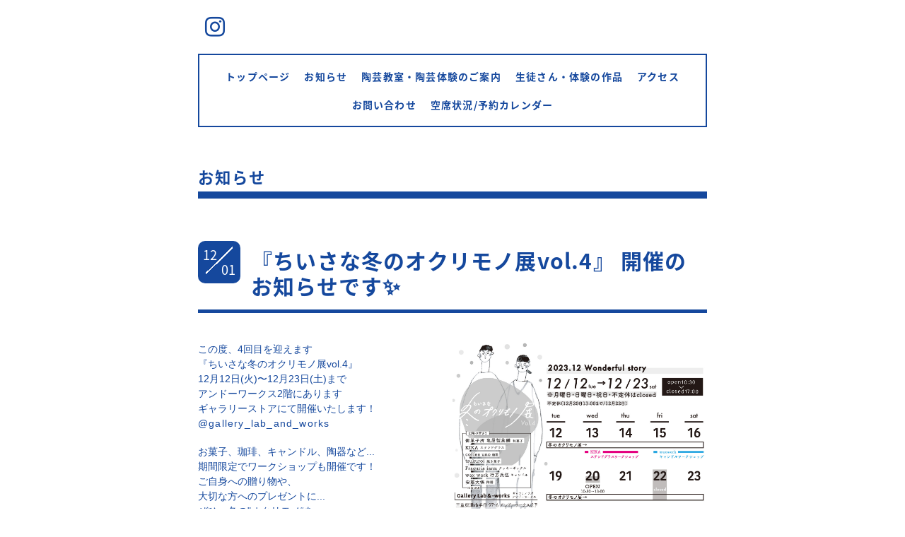

--- FILE ---
content_type: text/html; charset=utf-8
request_url: https://andoyapottery.com/info/5467119
body_size: 4331
content:
<!DOCTYPE html>
<html xmlns="http://www.w3.org/1999/xhtml" xml:lang="ja" lang="ja">
<head>
  <!-- Everyday: ver.202001310000 -->
  <meta charset="utf-8">
  <title>『ちいさな冬のオクリモノ展vol.4』 開催のお知らせです✨ - アンドーワークス
〈PotteryLab&amp;-works〉</title>
  <meta name="viewport" content="width=device-width,initial-scale=1.0,minimum-scale=1.0">
  <meta name="description" content="この度、4回目を迎えます『ちいさな冬のオクリモノ展vol.4』12月12日(火)〜12月23日(土)までアンドーワークス2階にありますギャラリーストアにて開催いたします！@galle...">
  <meta name="keywords" content="小さな陶芸教室 安藤屋">
  <meta property="og:title" content="『ちいさな冬のオクリモノ展vol.4』 開催のお知らせです✨">
  <meta property="og:image" content="https://cdn.goope.jp/162333/231129205421-6567266d82666.jpg">
  <meta property="og:site_name" content="アンドーワークス
〈PotteryLab&amp;-works〉">
  
  <link rel="alternate" type="application/rss+xml" title="アンドーワークス
〈PotteryLab&amp;-works〉 / RSS" href="/feed.rss">
  <link rel="stylesheet" href="/style.css?658501-1669201144">
  <link rel="stylesheet" href="//fonts.googleapis.com/css?family=Questrial">
  <link rel="stylesheet" href="/css/font-awesome/css/font-awesome.min.css">
  <link rel="stylesheet" href="/assets/slick/slick.css">
  <link rel="stylesheet" href='//fonts.googleapis.com/css?family=Montserrat:700'>
  <script src="/assets/jquery/jquery-3.4.1.min.js"></script>
  <script src="/assets/jquery/jquery-migrate-3.1.0.min.js"></script>
  <script src="/assets/clipsquareimage/jquery.clipsquareimage.js"></script>
</head>
  <body id="info">

    <div class="container">

      <!-- ヘッダー -->
      <div id="header">

        <div class="header_social_icons">
          
          
          
          <a href="https://www.instagram.com/andoya.pottery/" target="_blank">
            <span class="icon-instagram"></span>
          </a>
          
        </div>
        <div class="header_titlearea">
          <div class="header_text">
            <h1 class="header_logo">
              <a class="shop_sitename" href="https://andoyapottery.com">
                <img src='//cdn.goope.jp/162333/211019132230mdaz.jpg' alt='アンドーワークス
〈PotteryLab&amp;-works〉' />
              </a>
            </h1>
            <div class="header_description">
                
            </div>
          </div>
          <div class="header_date">
            <div class="header_date_month"></div>
            <div class="header_date_day"></div>
          </div>
        </div>

        <script>
          $(function() {
            var mydate = new Date();
            var headerMonth = mydate.getMonth()+1;
            var headerDay = mydate.getDate();
            if(headerMonth < 10) {
              headerMonth = '0' + headerMonth;
            }
            if(headerDay < 10) {
              headerDay = '0' + headerDay;
            }
            $('.header_date_month').text(headerMonth);
            $('.header_date_day').text(headerDay);
          });
        </script>



        <div id="gnav" class="header_nav navi pc">
          <ul class="header_nav_list navi_list">
            
            <li><a href="/"  class="footer_navi_top">トップページ</a></li>
            
            <li><a href="/info"  class="footer_navi_info active">お知らせ</a></li>
            
            <li><a href="/menu"  class="footer_navi_menu">陶芸教室・陶芸体験のご案内</a></li>
            
            <li><a href="/photo"  class="footer_navi_photo">生徒さん・体験の作品</a></li>
            
            <li><a href="/about"  class="footer_navi_about">アクセス</a></li>
            
            <li><a href="/contact"  class="footer_navi_contact">お問い合わせ</a></li>
            
            <li><a href="https://andoworks.sakura.ne.jp/andoyapottery/"  class="footer_navi_links links_60891">空席状況/予約カレンダー</a></li>
            
          </ul>
        </div>

        <!-- gnav/ -->
        <nav id="main-nav">
          <ul class="gnav_smart_phone">
            
            <li><a href="/"  class="navi_top">トップページ</a></li>
            
            <li><a href="/info"  class="navi_info active">お知らせ</a></li>
            
            <li><a href="/menu"  class="navi_menu">陶芸教室・陶芸体験のご案内</a></li>
            
            <li><a href="/photo"  class="navi_photo">生徒さん・体験の作品</a></li>
            
            <li><a href="/about"  class="navi_about">アクセス</a></li>
            
            <li><a href="/contact"  class="navi_contact">お問い合わせ</a></li>
            
            <li><a href="https://andoworks.sakura.ne.jp/andoyapottery/"  class="navi_links links_60891">空席状況/予約カレンダー</a></li>
            
          </ul>
        </nav>
        <!-- /gnav -->

        <nav id="mobile-bar"></nav>

      </div>
      <!-- /ヘッダー -->

      

    <div class="section">
      <h2 class="section_title">
        お知らせ
      </h2>

      <div class="section_sub_navigation">
        
          
        
          <ul class="sub_navi">
<li><a href='/info/2026-01'>2026-01（1）</a></li>
<li><a href='/info/2025-12'>2025-12（8）</a></li>
<li><a href='/info/2025-11'>2025-11（15）</a></li>
<li><a href='/info/2025-10'>2025-10（2）</a></li>
<li><a href='/info/2025-09'>2025-09（2）</a></li>
<li><a href='/info/2025-08'>2025-08（3）</a></li>
<li><a href='/info/2025-07'>2025-07（1）</a></li>
<li><a href='/info/2025-06'>2025-06（3）</a></li>
<li><a href='/info/2025-05'>2025-05（4）</a></li>
<li><a href='/info/2025-04'>2025-04（6）</a></li>
<li><a href='/info/2025-03'>2025-03（2）</a></li>
<li><a href='/info/2025-02'>2025-02（2）</a></li>
<li><a href='/info/2025-01'>2025-01（1）</a></li>
<li><a href='/info/2024-12'>2024-12（5）</a></li>
<li><a href='/info/2024-11'>2024-11（6）</a></li>
<li><a href='/info/2024-10'>2024-10（4）</a></li>
<li><a href='/info/2024-09'>2024-09（2）</a></li>
<li><a href='/info/2024-08'>2024-08（2）</a></li>
<li><a href='/info/2024-07'>2024-07（4）</a></li>
<li><a href='/info/2024-06'>2024-06（2）</a></li>
<li><a href='/info/2024-05'>2024-05（2）</a></li>
<li><a href='/info/2024-04'>2024-04（1）</a></li>
<li><a href='/info/2024-03'>2024-03（3）</a></li>
<li><a href='/info/2024-02'>2024-02（4）</a></li>
<li><a href='/info/2024-01'>2024-01（4）</a></li>
<li><a href='/info/2023-12'>2023-12（4）</a></li>
<li><a href='/info/2023-11'>2023-11（5）</a></li>
<li><a href='/info/2023-10'>2023-10（2）</a></li>
<li><a href='/info/2023-09'>2023-09（3）</a></li>
<li><a href='/info/2023-08'>2023-08（3）</a></li>
<li><a href='/info/2023-07'>2023-07（6）</a></li>
<li><a href='/info/2023-06'>2023-06（2）</a></li>
<li><a href='/info/2023-05'>2023-05（3）</a></li>
<li><a href='/info/2023-04'>2023-04（4）</a></li>
<li><a href='/info/2023-03'>2023-03（5）</a></li>
<li><a href='/info/2023-02'>2023-02（3）</a></li>
<li><a href='/info/2023-01'>2023-01（3）</a></li>
<li><a href='/info/2022-12'>2022-12（4）</a></li>
<li><a href='/info/2022-11'>2022-11（14）</a></li>
<li><a href='/info/2022-10'>2022-10（3）</a></li>
<li><a href='/info/2022-09'>2022-09（3）</a></li>
<li><a href='/info/2022-08'>2022-08（4）</a></li>
<li><a href='/info/2022-07'>2022-07（11）</a></li>
<li><a href='/info/2022-06'>2022-06（4）</a></li>
<li><a href='/info/2022-05'>2022-05（3）</a></li>
<li><a href='/info/2022-04'>2022-04（8）</a></li>
<li><a href='/info/2022-03'>2022-03（2）</a></li>
<li><a href='/info/2022-02'>2022-02（3）</a></li>
<li><a href='/info/2022-01'>2022-01（6）</a></li>
<li><a href='/info/2021-12'>2021-12（7）</a></li>
<li><a href='/info/2021-11'>2021-11（8）</a></li>
<li><a href='/info/2021-10'>2021-10（2）</a></li>
<li><a href='/info/2021-09'>2021-09（1）</a></li>
<li><a href='/info/2021-08'>2021-08（1）</a></li>
<li><a href='/info/2021-07'>2021-07（2）</a></li>
<li><a href='/info/2021-06'>2021-06（2）</a></li>
<li><a href='/info/2021-05'>2021-05（4）</a></li>
<li><a href='/info/2021-04'>2021-04（2）</a></li>
<li><a href='/info/2021-03'>2021-03（7）</a></li>
<li><a href='/info/2021-02'>2021-02（2）</a></li>
<li><a href='/info/2021-01'>2021-01（1）</a></li>
<li><a href='/info/2020-12'>2020-12（5）</a></li>
<li><a href='/info/2020-11'>2020-11（3）</a></li>
<li><a href='/info/2020-10'>2020-10（3）</a></li>
<li><a href='/info/2020-09'>2020-09（1）</a></li>
<li><a href='/info/2020-07'>2020-07（3）</a></li>
<li><a href='/info/2020-06'>2020-06（1）</a></li>
<li><a href='/info/2020-05'>2020-05（1）</a></li>
</ul>

        
          
        
          
        
          
        
          
        
          
        
      </div>

      
        <div class="autopagerize_page_element">
          
          <div class="article">
            <div class="body">
              <div class="information_date_title">
                <div class="information_date">
                  <span class="information_month">
                    12
                  </span>
                  <span class="information_day">
                    01
                  </span>
                </div>
                <h3 class="article_title">
                  <a href="/info/5467119">『ちいさな冬のオクリモノ展vol.4』 開催のお知らせです✨</a>
                </h3>
              </div>
              <div class="photo">
                <img src='//cdn.goope.jp/162333/231129205421-6567266d82666.jpg' alt='2023.12月ギャラリー01.jpg'/>
              </div>
              <div class="textfield">
                <p><span style="font-family: -apple-system, BlinkMacSystemFont, 'Segoe UI', Roboto, Helvetica, Arial, sans-serif; font-size: 14px;">この度、4回目を迎えます</span><br style="font-family: -apple-system, BlinkMacSystemFont, 'Segoe UI', Roboto, Helvetica, Arial, sans-serif; font-size: 14px;" /><span style="font-family: -apple-system, BlinkMacSystemFont, 'Segoe UI', Roboto, Helvetica, Arial, sans-serif; font-size: 14px;">『ちいさな冬のオクリモノ展vol.4』</span><br style="font-family: -apple-system, BlinkMacSystemFont, 'Segoe UI', Roboto, Helvetica, Arial, sans-serif; font-size: 14px;" /><span style="font-family: -apple-system, BlinkMacSystemFont, 'Segoe UI', Roboto, Helvetica, Arial, sans-serif; font-size: 14px;">12月12日(火)〜12月23日(土)まで</span><br style="font-family: -apple-system, BlinkMacSystemFont, 'Segoe UI', Roboto, Helvetica, Arial, sans-serif; font-size: 14px;" /><span style="font-family: -apple-system, BlinkMacSystemFont, 'Segoe UI', Roboto, Helvetica, Arial, sans-serif; font-size: 14px;">アンドーワークス2階にあります</span><br style="font-family: -apple-system, BlinkMacSystemFont, 'Segoe UI', Roboto, Helvetica, Arial, sans-serif; font-size: 14px;" /><span style="font-family: -apple-system, BlinkMacSystemFont, 'Segoe UI', Roboto, Helvetica, Arial, sans-serif; font-size: 14px;">ギャラリーストアにて開催いたします！</span><br style="font-family: -apple-system, BlinkMacSystemFont, 'Segoe UI', Roboto, Helvetica, Arial, sans-serif; font-size: 14px;" /><a class="x1i10hfl xjbqb8w x6umtig x1b1mbwd xaqea5y xav7gou x9f619 x1ypdohk xt0psk2 xe8uvvx xdj266r x11i5rnm xat24cr x1mh8g0r xexx8yu x4uap5 x18d9i69 xkhd6sd x16tdsg8 x1hl2dhg xggy1nq x1a2a7pz notranslate _a6hd" href="https://www.instagram.com/gallery_lab_and_works/" role="link" style="color: rgb(var(--ig-link)); cursor: pointer; text-decoration: none; outline: none; border: 0px; list-style: none; margin: 0px; padding: 0px; box-sizing: border-box; touch-action: manipulation; display: inline; font-family: -apple-system, BlinkMacSystemFont, 'Segoe UI', Roboto, Helvetica, Arial, sans-serif; font-size: 14px;" tabindex="0">@gallery_lab_and_works</a><br style="font-family: -apple-system, BlinkMacSystemFont, 'Segoe UI', Roboto, Helvetica, Arial, sans-serif; font-size: 14px;" /><span style="font-family: -apple-system, BlinkMacSystemFont, 'Segoe UI', Roboto, Helvetica, Arial, sans-serif; font-size: 14px;">　　</span><br style="font-family: -apple-system, BlinkMacSystemFont, 'Segoe UI', Roboto, Helvetica, Arial, sans-serif; font-size: 14px;" /><span style="font-family: -apple-system, BlinkMacSystemFont, 'Segoe UI', Roboto, Helvetica, Arial, sans-serif; font-size: 14px;">お菓子、珈琲、キャンドル、陶器など...</span><br style="font-family: -apple-system, BlinkMacSystemFont, 'Segoe UI', Roboto, Helvetica, Arial, sans-serif; font-size: 14px;" /><span style="font-family: -apple-system, BlinkMacSystemFont, 'Segoe UI', Roboto, Helvetica, Arial, sans-serif; font-size: 14px;">期間限定でワークショップも開催です！</span><br style="font-family: -apple-system, BlinkMacSystemFont, 'Segoe UI', Roboto, Helvetica, Arial, sans-serif; font-size: 14px;" /><span style="font-family: -apple-system, BlinkMacSystemFont, 'Segoe UI', Roboto, Helvetica, Arial, sans-serif; font-size: 14px;">ご自身への贈り物や、</span><br style="font-family: -apple-system, BlinkMacSystemFont, 'Segoe UI', Roboto, Helvetica, Arial, sans-serif; font-size: 14px;" /><span style="font-family: -apple-system, BlinkMacSystemFont, 'Segoe UI', Roboto, Helvetica, Arial, sans-serif; font-size: 14px;">大切な方へのプレゼントに...</span><br style="font-family: -apple-system, BlinkMacSystemFont, 'Segoe UI', Roboto, Helvetica, Arial, sans-serif; font-size: 14px;" /><span style="font-family: -apple-system, BlinkMacSystemFont, 'Segoe UI', Roboto, Helvetica, Arial, sans-serif; font-size: 14px;">ぜひ、冬の"オクリモノ&ldquo;を</span><br style="font-family: -apple-system, BlinkMacSystemFont, 'Segoe UI', Roboto, Helvetica, Arial, sans-serif; font-size: 14px;" /><span style="font-family: -apple-system, BlinkMacSystemFont, 'Segoe UI', Roboto, Helvetica, Arial, sans-serif; font-size: 14px;">お選び頂けますと幸いです🎄✨</span><br style="font-family: -apple-system, BlinkMacSystemFont, 'Segoe UI', Roboto, Helvetica, Arial, sans-serif; font-size: 14px;" /><span style="font-family: -apple-system, BlinkMacSystemFont, 'Segoe UI', Roboto, Helvetica, Arial, sans-serif; font-size: 14px;">　　</span><br style="font-family: -apple-system, BlinkMacSystemFont, 'Segoe UI', Roboto, Helvetica, Arial, sans-serif; font-size: 14px;" /><span style="font-family: -apple-system, BlinkMacSystemFont, 'Segoe UI', Roboto, Helvetica, Arial, sans-serif; font-size: 14px;">皆さまお誘いあわせの上</span><br style="font-family: -apple-system, BlinkMacSystemFont, 'Segoe UI', Roboto, Helvetica, Arial, sans-serif; font-size: 14px;" /><span style="font-family: -apple-system, BlinkMacSystemFont, 'Segoe UI', Roboto, Helvetica, Arial, sans-serif; font-size: 14px;">ぜひ、遊びにいらして下さい✨</span><br style="font-family: -apple-system, BlinkMacSystemFont, 'Segoe UI', Roboto, Helvetica, Arial, sans-serif; font-size: 14px;" /><span style="font-family: -apple-system, BlinkMacSystemFont, 'Segoe UI', Roboto, Helvetica, Arial, sans-serif; font-size: 14px;">どうぞよろしくお願いいたします😊</span><br style="font-family: -apple-system, BlinkMacSystemFont, 'Segoe UI', Roboto, Helvetica, Arial, sans-serif; font-size: 14px;" /><span style="font-family: -apple-system, BlinkMacSystemFont, 'Segoe UI', Roboto, Helvetica, Arial, sans-serif; font-size: 14px;">　　</span><br style="font-family: -apple-system, BlinkMacSystemFont, 'Segoe UI', Roboto, Helvetica, Arial, sans-serif; font-size: 14px;" /><span style="font-family: -apple-system, BlinkMacSystemFont, 'Segoe UI', Roboto, Helvetica, Arial, sans-serif; font-size: 14px;">________________________</span><br style="font-family: -apple-system, BlinkMacSystemFont, 'Segoe UI', Roboto, Helvetica, Arial, sans-serif; font-size: 14px;" /><span style="font-family: -apple-system, BlinkMacSystemFont, 'Segoe UI', Roboto, Helvetica, Arial, sans-serif; font-size: 14px;">　　</span><br style="font-family: -apple-system, BlinkMacSystemFont, 'Segoe UI', Roboto, Helvetica, Arial, sans-serif; font-size: 14px;" /><span style="font-family: -apple-system, BlinkMacSystemFont, 'Segoe UI', Roboto, Helvetica, Arial, sans-serif; font-size: 14px;">【ご出展の皆さま】※敬称略</span><br style="font-family: -apple-system, BlinkMacSystemFont, 'Segoe UI', Roboto, Helvetica, Arial, sans-serif; font-size: 14px;" /><span style="font-family: -apple-system, BlinkMacSystemFont, 'Segoe UI', Roboto, Helvetica, Arial, sans-serif; font-size: 14px;">　　</span><br style="font-family: -apple-system, BlinkMacSystemFont, 'Segoe UI', Roboto, Helvetica, Arial, sans-serif; font-size: 14px;" /><span style="font-family: -apple-system, BlinkMacSystemFont, 'Segoe UI', Roboto, Helvetica, Arial, sans-serif; font-size: 14px;">◾️御菓子処亀屋製菓舗（和菓子）</span><br style="font-family: -apple-system, BlinkMacSystemFont, 'Segoe UI', Roboto, Helvetica, Arial, sans-serif; font-size: 14px;" /><a class="x1i10hfl xjbqb8w x6umtig x1b1mbwd xaqea5y xav7gou x9f619 x1ypdohk xt0psk2 xe8uvvx xdj266r x11i5rnm xat24cr x1mh8g0r xexx8yu x4uap5 x18d9i69 xkhd6sd x16tdsg8 x1hl2dhg xggy1nq x1a2a7pz notranslate _a6hd" href="https://www.instagram.com/kameya_seikaho/" role="link" style="color: rgb(var(--ig-link)); cursor: pointer; text-decoration: none; outline: none; border: 0px; list-style: none; margin: 0px; padding: 0px; box-sizing: border-box; touch-action: manipulation; display: inline; font-family: -apple-system, BlinkMacSystemFont, 'Segoe UI', Roboto, Helvetica, Arial, sans-serif; font-size: 14px;" tabindex="0">@kameya_seikaho</a><span style="font-family: -apple-system, BlinkMacSystemFont, 'Segoe UI', Roboto, Helvetica, Arial, sans-serif; font-size: 14px;">&nbsp;</span><br style="font-family: -apple-system, BlinkMacSystemFont, 'Segoe UI', Roboto, Helvetica, Arial, sans-serif; font-size: 14px;" /><span style="font-family: -apple-system, BlinkMacSystemFont, 'Segoe UI', Roboto, Helvetica, Arial, sans-serif; font-size: 14px;">◾️KIKA（ステンドグラスワークショップ）</span><br style="font-family: -apple-system, BlinkMacSystemFont, 'Segoe UI', Roboto, Helvetica, Arial, sans-serif; font-size: 14px;" /><a class="x1i10hfl xjbqb8w x6umtig x1b1mbwd xaqea5y xav7gou x9f619 x1ypdohk xt0psk2 xe8uvvx xdj266r x11i5rnm xat24cr x1mh8g0r xexx8yu x4uap5 x18d9i69 xkhd6sd x16tdsg8 x1hl2dhg xggy1nq x1a2a7pz notranslate _a6hd" href="https://www.instagram.com/glasswork_kika/" role="link" style="color: rgb(var(--ig-link)); cursor: pointer; text-decoration: none; outline: none; border: 0px; list-style: none; margin: 0px; padding: 0px; box-sizing: border-box; touch-action: manipulation; display: inline; font-family: -apple-system, BlinkMacSystemFont, 'Segoe UI', Roboto, Helvetica, Arial, sans-serif; font-size: 14px;" tabindex="0">@glasswork_kika</a><br style="font-family: -apple-system, BlinkMacSystemFont, 'Segoe UI', Roboto, Helvetica, Arial, sans-serif; font-size: 14px;" /><span style="font-family: -apple-system, BlinkMacSystemFont, 'Segoe UI', Roboto, Helvetica, Arial, sans-serif; font-size: 14px;">◾️coffee uno（珈琲）</span><br style="font-family: -apple-system, BlinkMacSystemFont, 'Segoe UI', Roboto, Helvetica, Arial, sans-serif; font-size: 14px;" /><a class="x1i10hfl xjbqb8w x6umtig x1b1mbwd xaqea5y xav7gou x9f619 x1ypdohk xt0psk2 xe8uvvx xdj266r x11i5rnm xat24cr x1mh8g0r xexx8yu x4uap5 x18d9i69 xkhd6sd x16tdsg8 x1hl2dhg xggy1nq x1a2a7pz notranslate _a6hd" href="https://www.instagram.com/coffee_uno/" role="link" style="color: rgb(var(--ig-link)); cursor: pointer; text-decoration: none; outline: none; border: 0px; list-style: none; margin: 0px; padding: 0px; box-sizing: border-box; touch-action: manipulation; display: inline; font-family: -apple-system, BlinkMacSystemFont, 'Segoe UI', Roboto, Helvetica, Arial, sans-serif; font-size: 14px;" tabindex="0">@coffee_uno</a><span style="font-family: -apple-system, BlinkMacSystemFont, 'Segoe UI', Roboto, Helvetica, Arial, sans-serif; font-size: 14px;">&nbsp;</span><br style="font-family: -apple-system, BlinkMacSystemFont, 'Segoe UI', Roboto, Helvetica, Arial, sans-serif; font-size: 14px;" /><span style="font-family: -apple-system, BlinkMacSystemFont, 'Segoe UI', Roboto, Helvetica, Arial, sans-serif; font-size: 14px;">◾️tsukuroi （焼き菓子）</span><br style="font-family: -apple-system, BlinkMacSystemFont, 'Segoe UI', Roboto, Helvetica, Arial, sans-serif; font-size: 14px;" /><a class="x1i10hfl xjbqb8w x6umtig x1b1mbwd xaqea5y xav7gou x9f619 x1ypdohk xt0psk2 xe8uvvx xdj266r x11i5rnm xat24cr x1mh8g0r xexx8yu x4uap5 x18d9i69 xkhd6sd x16tdsg8 x1hl2dhg xggy1nq x1a2a7pz notranslate _a6hd" href="https://www.instagram.com/tsukuroi_/" role="link" style="color: rgb(var(--ig-link)); cursor: pointer; text-decoration: none; outline: none; border: 0px; list-style: none; margin: 0px; padding: 0px; box-sizing: border-box; touch-action: manipulation; display: inline; font-family: -apple-system, BlinkMacSystemFont, 'Segoe UI', Roboto, Helvetica, Arial, sans-serif; font-size: 14px;" tabindex="0">@tsukuroi_</a><span style="font-family: -apple-system, BlinkMacSystemFont, 'Segoe UI', Roboto, Helvetica, Arial, sans-serif; font-size: 14px;">&nbsp;</span><br style="font-family: -apple-system, BlinkMacSystemFont, 'Segoe UI', Roboto, Helvetica, Arial, sans-serif; font-size: 14px;" /><span style="font-family: -apple-system, BlinkMacSystemFont, 'Segoe UI', Roboto, Helvetica, Arial, sans-serif; font-size: 14px;">◾️Fragaria farm （クッキーボックス）</span><br style="font-family: -apple-system, BlinkMacSystemFont, 'Segoe UI', Roboto, Helvetica, Arial, sans-serif; font-size: 14px;" /><a class="x1i10hfl xjbqb8w x6umtig x1b1mbwd xaqea5y xav7gou x9f619 x1ypdohk xt0psk2 xe8uvvx xdj266r x11i5rnm xat24cr x1mh8g0r xexx8yu x4uap5 x18d9i69 xkhd6sd x16tdsg8 x1hl2dhg xggy1nq x1a2a7pz notranslate _a6hd" href="https://www.instagram.com/fragaria_farm/" role="link" style="color: rgb(var(--ig-link)); cursor: pointer; text-decoration: none; outline: none; border: 0px; list-style: none; margin: 0px; padding: 0px; box-sizing: border-box; touch-action: manipulation; display: inline; font-family: -apple-system, BlinkMacSystemFont, 'Segoe UI', Roboto, Helvetica, Arial, sans-serif; font-size: 14px;" tabindex="0">@fragaria_farm</a><br style="font-family: -apple-system, BlinkMacSystemFont, 'Segoe UI', Roboto, Helvetica, Arial, sans-serif; font-size: 14px;" /><span style="font-family: -apple-system, BlinkMacSystemFont, 'Segoe UI', Roboto, Helvetica, Arial, sans-serif; font-size: 14px;">◾️wax work行方兵伍（キャンドル）</span><br style="font-family: -apple-system, BlinkMacSystemFont, 'Segoe UI', Roboto, Helvetica, Arial, sans-serif; font-size: 14px;" /><a class="x1i10hfl xjbqb8w x6umtig x1b1mbwd xaqea5y xav7gou x9f619 x1ypdohk xt0psk2 xe8uvvx xdj266r x11i5rnm xat24cr x1mh8g0r xexx8yu x4uap5 x18d9i69 xkhd6sd x16tdsg8 x1hl2dhg xggy1nq x1a2a7pz notranslate _a6hd" href="https://www.instagram.com/hyogo_namekata/" role="link" style="color: rgb(var(--ig-link)); cursor: pointer; text-decoration: none; outline: none; border: 0px; list-style: none; margin: 0px; padding: 0px; box-sizing: border-box; touch-action: manipulation; display: inline; font-family: -apple-system, BlinkMacSystemFont, 'Segoe UI', Roboto, Helvetica, Arial, sans-serif; font-size: 14px;" tabindex="0">@hyogo_namekata</a><br style="font-family: -apple-system, BlinkMacSystemFont, 'Segoe UI', Roboto, Helvetica, Arial, sans-serif; font-size: 14px;" /><span style="font-family: -apple-system, BlinkMacSystemFont, 'Segoe UI', Roboto, Helvetica, Arial, sans-serif; font-size: 14px;">◾️安藤大悟（陶器）</span><br style="font-family: -apple-system, BlinkMacSystemFont, 'Segoe UI', Roboto, Helvetica, Arial, sans-serif; font-size: 14px;" /><a class="x1i10hfl xjbqb8w x6umtig x1b1mbwd xaqea5y xav7gou x9f619 x1ypdohk xt0psk2 xe8uvvx xdj266r x11i5rnm xat24cr x1mh8g0r xexx8yu x4uap5 x18d9i69 xkhd6sd x16tdsg8 x1hl2dhg xggy1nq x1a2a7pz notranslate _a6hd" href="https://www.instagram.com/ando_daigo.pottery/" role="link" style="color: rgb(var(--ig-link)); cursor: pointer; text-decoration: none; outline: none; border: 0px; list-style: none; margin: 0px; padding: 0px; box-sizing: border-box; touch-action: manipulation; display: inline; font-family: -apple-system, BlinkMacSystemFont, 'Segoe UI', Roboto, Helvetica, Arial, sans-serif; font-size: 14px;" tabindex="0">@ando_daigo.pottery</a><span style="font-family: -apple-system, BlinkMacSystemFont, 'Segoe UI', Roboto, Helvetica, Arial, sans-serif; font-size: 14px;">&nbsp;</span><br style="font-family: -apple-system, BlinkMacSystemFont, 'Segoe UI', Roboto, Helvetica, Arial, sans-serif; font-size: 14px;" /><span style="font-family: -apple-system, BlinkMacSystemFont, 'Segoe UI', Roboto, Helvetica, Arial, sans-serif; font-size: 14px;">________________________</span><br style="font-family: -apple-system, BlinkMacSystemFont, 'Segoe UI', Roboto, Helvetica, Arial, sans-serif; font-size: 14px;" /><span style="font-family: -apple-system, BlinkMacSystemFont, 'Segoe UI', Roboto, Helvetica, Arial, sans-serif; font-size: 14px;">　　</span><br style="font-family: -apple-system, BlinkMacSystemFont, 'Segoe UI', Roboto, Helvetica, Arial, sans-serif; font-size: 14px;" /><span style="font-family: -apple-system, BlinkMacSystemFont, 'Segoe UI', Roboto, Helvetica, Arial, sans-serif; font-size: 14px;">🎄 .....🎄 .....🎄</span><br style="font-family: -apple-system, BlinkMacSystemFont, 'Segoe UI', Roboto, Helvetica, Arial, sans-serif; font-size: 14px;" /><span style="font-family: -apple-system, BlinkMacSystemFont, 'Segoe UI', Roboto, Helvetica, Arial, sans-serif; font-size: 14px;">　　</span><br style="font-family: -apple-system, BlinkMacSystemFont, 'Segoe UI', Roboto, Helvetica, Arial, sans-serif; font-size: 14px;" /><span style="font-family: -apple-system, BlinkMacSystemFont, 'Segoe UI', Roboto, Helvetica, Arial, sans-serif; font-size: 14px;">『ちいさな冬のオクリモノ展vol.4』</span><br style="font-family: -apple-system, BlinkMacSystemFont, 'Segoe UI', Roboto, Helvetica, Arial, sans-serif; font-size: 14px;" /><span style="font-family: -apple-system, BlinkMacSystemFont, 'Segoe UI', Roboto, Helvetica, Arial, sans-serif; font-size: 14px;">【日程】12月12日(火)〜12月23日(土)</span><br style="font-family: -apple-system, BlinkMacSystemFont, 'Segoe UI', Roboto, Helvetica, Arial, sans-serif; font-size: 14px;" /><span style="font-family: -apple-system, BlinkMacSystemFont, 'Segoe UI', Roboto, Helvetica, Arial, sans-serif; font-size: 14px;">【時間】10:30〜17:00</span><br style="font-family: -apple-system, BlinkMacSystemFont, 'Segoe UI', Roboto, Helvetica, Arial, sans-serif; font-size: 14px;" /><span style="font-family: -apple-system, BlinkMacSystemFont, 'Segoe UI', Roboto, Helvetica, Arial, sans-serif; font-size: 14px;">【定休日】日、月、不定休</span><br style="font-family: -apple-system, BlinkMacSystemFont, 'Segoe UI', Roboto, Helvetica, Arial, sans-serif; font-size: 14px;" /><span style="font-family: -apple-system, BlinkMacSystemFont, 'Segoe UI', Roboto, Helvetica, Arial, sans-serif; font-size: 14px;">※12月20日13:00まで/ 12月22日休み</span><br style="font-family: -apple-system, BlinkMacSystemFont, 'Segoe UI', Roboto, Helvetica, Arial, sans-serif; font-size: 14px;" /><span style="font-family: -apple-system, BlinkMacSystemFont, 'Segoe UI', Roboto, Helvetica, Arial, sans-serif; font-size: 14px;">【場所】三重県津市半田97-6【🅿︎7台】</span><br style="font-family: -apple-system, BlinkMacSystemFont, 'Segoe UI', Roboto, Helvetica, Arial, sans-serif; font-size: 14px;" /><span style="font-family: -apple-system, BlinkMacSystemFont, 'Segoe UI', Roboto, Helvetica, Arial, sans-serif; font-size: 14px;">【電話】090-5459-9103</span><br style="font-family: -apple-system, BlinkMacSystemFont, 'Segoe UI', Roboto, Helvetica, Arial, sans-serif; font-size: 14px;" /><span style="font-family: -apple-system, BlinkMacSystemFont, 'Segoe UI', Roboto, Helvetica, Arial, sans-serif; font-size: 14px;">　　</span><br style="font-family: -apple-system, BlinkMacSystemFont, 'Segoe UI', Roboto, Helvetica, Arial, sans-serif; font-size: 14px;" /><span style="font-family: -apple-system, BlinkMacSystemFont, 'Segoe UI', Roboto, Helvetica, Arial, sans-serif; font-size: 14px;">🎄 .....🎄 .....🎄</span></p>
              </div>
            </div>
          </div>
          
        </div>
      

      


      


      

      

      

      

      

      

      

      

    </div>
    <!-- / .section -->

    <div class="footer_sub_navigation"></div>

    <div class="social">
      <div class="inner"></div>
    </div>

    <!-- トップへ戻るボタン -->
    <div class="to_top" style="visibility: visible;">
      <a href="#header" style="visibility: visible;">
        トップへ戻る
      </a>
    </div>

  </div>

    <div class="footer">
      <div class="footer_logo">
        <a href="https://andoyapottery.com">
          <img src='//cdn.goope.jp/162333/211019132230mdaz.jpg' alt='アンドーワークス
〈PotteryLab&amp;-works〉' />
        </a>
      </div>

      

      <div class="footer_copyright">
        &copy;2026 <a href="https://andoyapottery.com">アンドーワークス〈Pottery Lab &-works〉</a>. All Rights Reserved.
      </div>
      <div class="shop_rss">
        <span>/ </span><a href="/feed.rss">RSS</a>
      </div>
      <div class="powered">
        Powered by <a class="link_color_02" href="https://goope.jp/">グーペ</a> /
        <a class="link_color_02" href="https://admin.goope.jp/">Admin</a>
      </div>
    </div>

  <script src="/assets/colorbox/jquery.colorbox-1.6.4.min.js"></script>
  <script src="/js/tooltip.js"></script>
  <script src="/assets/slick/slick.js"></script>
  <script src="/assets/lineup/jquery-lineup.min.js"></script>
  <script type="text/javascript" src="/assets/easing/easing.js"></script>
  <script src="/assets/tile/tile.js"></script>
  <script src="/js/theme_everyday/init.js"></script>
  <script type="text/javascript" src="/assets/mobilemenu/mobilemenu.js"></script>

  <script>
      $(function(){
          // Android4.4未満判別
          if( navigator.userAgent.indexOf('Android') > 0 && typeof window.orientation != 'undefined' && typeof(EventSource) == 'undefined') {
              $('body').addClass('ua-android-u440');
          }

          $('body').mobile_menu({
              menu: ['#main-nav ul'],
              menu_width: 200,
              prepend_button_to: '#mobile-bar'
          });

          $('#main').find('.thickbox').colorbox({
              rel: 'thickbox',
              maxWidth: '98%'
          });
      });
  </script>
  </body>
</html>
